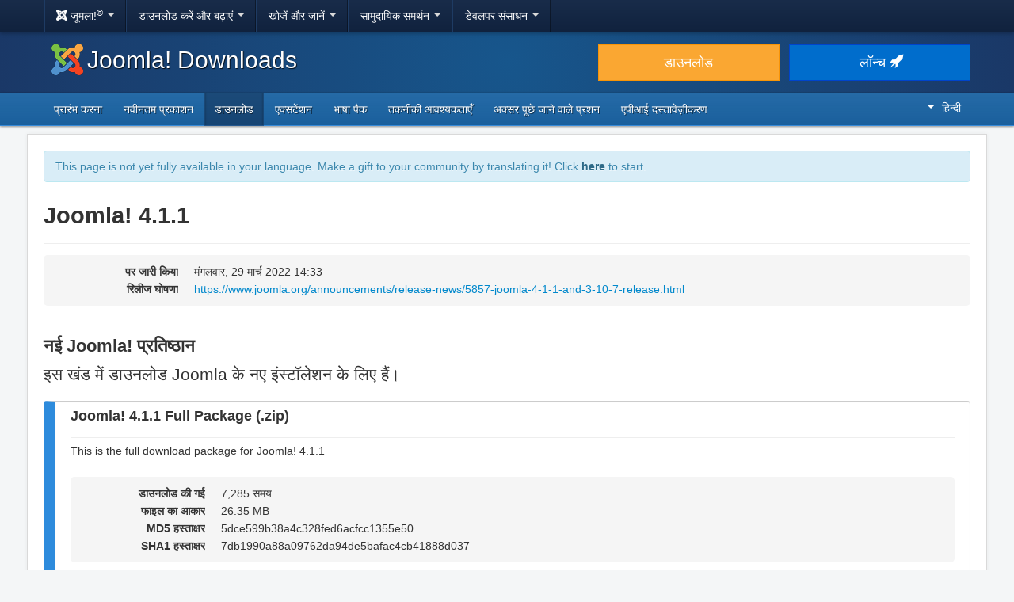

--- FILE ---
content_type: text/html; charset=utf-8
request_url: https://downloads.joomla.org/hi/cms/joomla4/4-1-1
body_size: 6891
content:
<!DOCTYPE html>
<html lang="hi-in" dir="ltr">
<head>
	<meta charset="utf-8" />
	<base href="https://downloads.joomla.org/hi/cms/joomla4/4-1-1" />
	<meta name="viewport" content="width=device-width, initial-scale=1.0" />
	<meta name="apple-mobile-web-app-capable" content="yes" />
	<meta name="apple-mobile-web-app-status-bar-style" content="blue" />
	<meta name="twitter:card" content="summary_large_image" />
	<meta name="twitter:site" content="@joomla" />
	<meta name="twitter:description" content="The Flexible Platform Empowering Website Creators" />
	<meta name="twitter:image" content="https://cdn.joomla.org/images/sharing/joomla-twitter-card.png" />
	<meta name="twitter:title" content="Joomla! Downloads" />
	<meta name="referrer" content="unsafe-url" />
	<meta property="og:site_name" content="Joomla! Downloads" />
	<meta property="og:image" content="https://cdn.joomla.org/images/sharing/joomla-org-og.jpg" />
	<meta name="description" content="Joomla! डाउनलोड करें 4.1.1 अब शक्तिशाली और बहुभाषी वेबसाइटों का निर्माण शुरू कर रहा है" />
	<meta name="generator" content="Joomla! - Open Source Content Management" />
	<title>Joomla! Downloads - Joomla! 4.1.1 डाउनलोड करें!</title>
	<link href="https://downloads.joomla.org/ar/cms/joomla4/4-1-1" rel="alternate" hreflang="ar" />
	<link href="https://downloads.joomla.org/id/cms/joomla4/4-1-1" rel="alternate" hreflang="id" />
	<link href="https://downloads.joomla.org/cy/cms/joomla4/4-1-1" rel="alternate" hreflang="cy-GB" />
	<link href="https://downloads.joomla.org/bn/cms/joomla4/4-1-1" rel="alternate" hreflang="bn-BD" />
	<link href="https://downloads.joomla.org/bg/cms/joomla4/4-1-1" rel="alternate" hreflang="bg-BG" />
	<link href="https://downloads.joomla.org/ca-es/cms/joomla4/4-1-1" rel="alternate" hreflang="ca" />
	<link href="https://downloads.joomla.org/zh/cms/joomla4/4-1-1" rel="alternate" hreflang="zh-TW" />
	<link href="https://downloads.joomla.org/zh-cn/cms/joomla4/4-1-1" rel="alternate" hreflang="zh-CN" />
	<link href="https://downloads.joomla.org/rs/cms/joomla4/4-1-1" rel="alternate" hreflang="sr-RS" />
	<link href="https://downloads.joomla.org/da/cms/joomla4/4-1-1" rel="alternate" hreflang="da" />
	<link href="https://downloads.joomla.org/de/cms/joomla4/4-1-1" rel="alternate" hreflang="de" />
	<link href="https://downloads.joomla.org/et/cms/joomla4/4-1-1" rel="alternate" hreflang="et" />
	<link href="https://downloads.joomla.org/cms/joomla4/4-1-1" rel="alternate" hreflang="en-GB" />
	<link href="https://downloads.joomla.org/us/cms/joomla4/4-1-1" rel="alternate" hreflang="en-US" />
	<link href="https://downloads.joomla.org/es/cms/joomla4/4-1-1" rel="alternate" hreflang="es" />
	<link href="https://downloads.joomla.org/co/cms/joomla4/4-1-1" rel="alternate" hreflang="es-CO" />
	<link href="https://downloads.joomla.org/fr/cms/joomla4/4-1-1" rel="alternate" hreflang="fr" />
	<link href="https://downloads.joomla.org/ca/cms/joomla4/4-1-1" rel="alternate" hreflang="fr-CA" />
	<link href="https://downloads.joomla.org/hi/cms/joomla4/4-1-1" rel="alternate" hreflang="hi-IN" />
	<link href="https://downloads.joomla.org/el/cms/joomla4/4-1-1" rel="alternate" hreflang="el" />
	<link href="https://downloads.joomla.org/hr/cms/joomla4/4-1-1" rel="alternate" hreflang="hr" />
	<link href="https://downloads.joomla.org/it/cms/joomla4/4-1-1" rel="alternate" hreflang="it" />
	<link href="https://downloads.joomla.org/ja/cms/joomla4/4-1-1" rel="alternate" hreflang="ja" />
	<link href="https://downloads.joomla.org/lv/cms/joomla4/4-1-1" rel="alternate" hreflang="lv" />
	<link href="https://downloads.joomla.org/hu/cms/joomla4/4-1-1" rel="alternate" hreflang="hu" />
	<link href="https://downloads.joomla.org/nl/cms/joomla4/4-1-1" rel="alternate" hreflang="nl" />
	<link href="https://downloads.joomla.org/nl-be/cms/joomla4/4-1-1" rel="alternate" hreflang="nl-BE" />
	<link href="https://downloads.joomla.org/nb/cms/joomla4/4-1-1" rel="alternate" hreflang="nb-NO" />
	<link href="https://downloads.joomla.org/pl/cms/joomla4/4-1-1" rel="alternate" hreflang="pl" />
	<link href="https://downloads.joomla.org/pt/cms/joomla4/4-1-1" rel="alternate" hreflang="pt" />
	<link href="https://downloads.joomla.org/br/cms/joomla4/4-1-1" rel="alternate" hreflang="pt-BR" />
	<link href="https://downloads.joomla.org/ro/cms/joomla4/4-1-1" rel="alternate" hreflang="ro" />
	<link href="https://downloads.joomla.org/ru/cms/joomla4/4-1-1" rel="alternate" hreflang="ru" />
	<link href="https://downloads.joomla.org/sk/cms/joomla4/4-1-1" rel="alternate" hreflang="sk" />
	<link href="https://downloads.joomla.org/sl/cms/joomla4/4-1-1" rel="alternate" hreflang="sl" />
	<link href="https://downloads.joomla.org/sr/cms/joomla4/4-1-1" rel="alternate" hreflang="sr-YU" />
	<link href="https://downloads.joomla.org/sv/cms/joomla4/4-1-1" rel="alternate" hreflang="sv-SE" />
	<link href="https://downloads.joomla.org/th/cms/joomla4/4-1-1" rel="alternate" hreflang="th" />
	<link href="https://downloads.joomla.org/tr/cms/joomla4/4-1-1" rel="alternate" hreflang="tr-TR" />
	<link href="https://downloads.joomla.org/ur-in/cms/joomla4/4-1-1" rel="alternate" hreflang="ur-IN" />
	<link href="https://fonts.googleapis.com/css?family=Open+Sans&display=swap" rel="preload" as="style" />
	<link href="/templates/joomla/images/apple-touch-icon-180x180.png" rel="apple-touch-icon" sizes="180x180" />
	<link href="/templates/joomla/images/apple-touch-icon-152x152.png" rel="apple-touch-icon" sizes="152x152" />
	<link href="/templates/joomla/images/apple-touch-icon-144x144.png" rel="apple-touch-icon" sizes="144x144" />
	<link href="/templates/joomla/images/apple-touch-icon-120x120.png" rel="apple-touch-icon" sizes="120x120" />
	<link href="/templates/joomla/images/apple-touch-icon-114x114.png" rel="apple-touch-icon" sizes="114x114" />
	<link href="/templates/joomla/images/apple-touch-icon-76x76.png" rel="apple-touch-icon" sizes="76x76" />
	<link href="/templates/joomla/images/apple-touch-icon-72x72.png" rel="apple-touch-icon" sizes="72x72" />
	<link href="/templates/joomla/images/apple-touch-icon-57x57.png" rel="apple-touch-icon" sizes="57x57" />
	<link href="/templates/joomla/images/apple-touch-icon.png" rel="apple-touch-icon" />
	<link href="/templates/joomla/favicon.ico" rel="shortcut icon" type="image/vnd.microsoft.icon" />
	<link href="https://downloads.joomla.org/media/com_ars/css/frontend.css?22ef16e81762171b447a448ed95b5ca1" rel="stylesheet" />
	<link href="https://cdn.joomla.org/template/css/template_3.1.1.min.css" rel="stylesheet" />
	<link href="/templates/joomla/css/custom.css?b95b8a7731ed4cc606a45e5a70162930" rel="stylesheet" />
	<link href="/media/mod_languages/css/template.css" rel="stylesheet" />
	<script type="application/json" class="joomla-script-options new">{"csrf.token":"1a69fa5929ceb2a91a9497262fc8979e","system.paths":{"root":"","base":""}}</script>
	<script src="/media/jui/js/jquery.min.js?b95b8a7731ed4cc606a45e5a70162930"></script>
	<script src="/media/jui/js/jquery-noconflict.js?b95b8a7731ed4cc606a45e5a70162930"></script>
	<script src="/media/jui/js/jquery-migrate.min.js?b95b8a7731ed4cc606a45e5a70162930"></script>
	<script src="https://downloads.joomla.org/media/fef/js/tabs.min.js?22ef16e81762171b447a448ed95b5ca1"></script>
	<script src="/media/system/js/core.js?b95b8a7731ed4cc606a45e5a70162930"></script>
	<script src="/media/jui/js/bootstrap.min.js?b95b8a7731ed4cc606a45e5a70162930"></script>
	<script src="/templates/joomla/js/template.js?b95b8a7731ed4cc606a45e5a70162930"></script>
	<script src="/templates/joomla/js/blockadblock.js?b95b8a7731ed4cc606a45e5a70162930"></script>
	<script src="/templates/joomla/js/js.cookie.js?b95b8a7731ed4cc606a45e5a70162930"></script>
	<!--[if lt IE 9]><script src="/media/jui/js/html5.js?b95b8a7731ed4cc606a45e5a70162930"></script><![endif]-->
	<link href="https://downloads.joomla.org/cms/joomla4/4-1-1" rel="alternate" hreflang="x-default" />

</head>
<body class="site com_ars view-Items layout-default task-display itemid-468">
		<!-- Google Tag Manager -->
	<noscript><iframe src="https://www.googletagmanager.com/ns.html?id=GTM-KR9CX8" height="0" width="0" style="display:none;visibility:hidden"></iframe></noscript>
	<script>(function(w,d,s,l,i){w[l]=w[l]||[];w[l].push({'gtm.start':new Date().getTime(),event:'gtm.js'});var f=d.getElementsByTagName(s)[0],j=d.createElement(s),dl=l!='dataLayer'?'&l='+l:'';j.async=true;j.src='https://www.googletagmanager.com/gtm.js?id='+i+dl;f.parentNode.insertBefore(j,f);})(window,document,'script','dataLayer','GTM-KR9CX8');</script>
	<!-- End Google Tag Manager -->
		<!-- Top Nav -->
	<nav class="navigation" role="navigation">
		<div id="mega-menu" class="navbar navbar-inverse navbar-fixed-top">
			<div class="navbar-inner">
				<div class="container">
					<a class="btn btn-navbar" data-toggle="collapse" data-target=".nav-collapse">
						<span class="icon-bar"></span>
						<span class="icon-bar"></span>
						<span class="icon-bar"></span>
					</a>

					<div class="nav-collapse collapse">
	<ul id="nav-joomla" class="nav">
		<li class="dropdown">
			<a class="dropdown-toggle" data-toggle="dropdown" href="#">
				<span dir="ltr"><span aria-hidden="true" class="icon-joomla"></span> जूमला!<sup>&reg;</sup></span> <span class="caret"></span>
			</a>
			<ul class="dropdown-menu">
				<li class="nav-header"><span>हमारे बारे में</span></li>
				<li>
					<a href="https://www.joomla.org">
						<span aria-hidden="true" class="icon-joomla"></span> Joomla होम
					</a>
				</li>
				<li><a href="https://www.joomla.org/about-joomla.html">Joomla क्या है?</a></li>
				<li><a href="https://www.joomla.org/core-features.html">लाभ और विशेषताएं</a></li>
				<li><a href="https://www.joomla.org/about-joomla/the-project.html">परियोजना और नेतृत्व</a></li>
				<li><a href="https://tm.joomla.org">ट्रेडमार्क और लाइसेंसिंग</a></li>
				<li><a href="https://joomlafoundation.org">जूमला फाउंडेशन</a></li>
				<li class="divider"></li>
				<li class="nav-header"><span>हमें सहयोग दीजिये</span></li>
				<li><a href="https://www.joomla.org/contribute-to-joomla.html">योगदान</a></li>
				<li><a href="https://www.joomla.org/sponsor.html">प्रायोजक</a></li>
				<li><a href="https://www.joomla.org/about-joomla/partners.html">साथी</a></li>
				<li><a href="https://shop.joomla.org">दुकान</a></li>
			</ul>
		</li>
		<li class="dropdown">
			<a class="dropdown-toggle" data-toggle="dropdown" href="#">डाउनलोड करें और बढ़ाएं <span class="caret"></span></a>
			<ul class="dropdown-menu">
				<li><a href="https://downloads.joomla.org">डाउनलोड</a></li>
				<li><a href="https://extensions.joomla.org">एक्सटेंशन</a></li>
				<li><a href="https://downloads.joomla.org/language-packs">भाषा</a></li>
				<li><a href="https://launch.joomla.org">एक मुफ्त साइट प्राप्त करें</a></li>
				<li><a href="https://domains.joomla.org">एक डोमेन प्राप्त करें</a></li>
			</ul>
		</li>
		<li class="dropdown">
			<a class="dropdown-toggle" data-toggle="dropdown" href="#">खोजें और जानें <span class="caret"></span></a>
			<ul class="dropdown-menu">
				<li><a href="https://docs.joomla.org">प्रलेखन</a></li>
				<li><a href="https://community.joomla.org/joomla-training.html">प्रशिक्षण</a></li>
				<li><a href="https://certification.joomla.org">प्रमाणीकरण</a></li>
				<li><a href="https://showcase.joomla.org">साइट शोकेस</a></li>
				<li><a href="https://www.joomla.org/announcements.html">घोषणाएँ</a></li>
				<li><a href="https://community.joomla.org/blogs.html">ब्लॉग</a></li>
				<li><a href="https://magazine.joomla.org">पत्रिका</a></li>
			</ul>
		</li>
		<li class="dropdown">
			<a class="dropdown-toggle" data-toggle="dropdown" href="#">सामुदायिक समर्थन <span class="caret"></span></a>
			<ul class="dropdown-menu">
				<li><a href="https://community.joomla.org">सामुदायिक पोर्टल</a></li>
				<li><a href="https://community.joomla.org/events.html">आयोजन</a></li>
				<li><a href="https://community.joomla.org/user-groups.html">यूसर समूह</a></li>
				<li><a href="https://forum.joomla.org">मंच</a></li>
				<li><a href="https://community.joomla.org/service-providers-directory.html">सेवा प्रदाता निर्देशिका</a></li>
				<li><a href="https://volunteers.joomla.org">स्वयंसेवक पोर्टल</a></li>
				<li><a href="https://extensions.joomla.org/vulnerable-extensions/vulnerable/">कमजोर एक्सटेंशन सूची</a></li>
			</ul>
		</li>
		<li class="dropdown">
			<a class="dropdown-toggle" data-toggle="dropdown" href="#">डेवलपर संसाधन <span class="caret"></span></a>
			<ul class="dropdown-menu">
				<li><a href="https://developer.joomla.org">डेवलपर नेटवर्क</a></li>
				<li><a href="https://developer.joomla.org/security.html">सुरक्षा केंद्र</a></li>
				<li><a href="https://issues.joomla.org">मुद्दा पर नज़र रखने वाला</a></li>
				<li><a href="https://github.com/joomla">GitHub</a></li>
				<li><a href="https://api.joomla.org">API दस्तावेज़ीकरण</a></li>
				<li><a href="https://framework.joomla.org"><span dir="ltr">Joomla!</span> ढांचा</a></li>
			</ul>
		</li>
	</ul>
	<div id="nav-search" class="navbar-search pull-right">
		
	</div>
</div>
				</div>
			</div>
		</div>
	</nav>
	<!-- Header -->
	<header class="header">
		<div class="container">
			<div class="row-fluid">
				<div class="span7">
					<h1 class="page-title">
						<a href="/"><img alt="Joomla CMS" width="40" height="40" src="https://cdn.joomla.org/images/Joomla_logo.png">Joomla! Downloads</a>
					</h1>
				</div>
				<div class="span5">
					<div class="btn-toolbar row-fluid">
						<div class="span6">
							<a href="https://downloads.joomla.org/" class="btn btn-block btn-large btn-warning">डाउनलोड</a>
						</div>
						<div class="span6">
							<a href="https://launch.joomla.org" class="btn btn-block btn-large btn-primary">लॉन्च <span aria-hidden="true" class="icon-rocket"></span></a>
						</div>
					</div>
				</div>
			</div>
		</div>
	</header>
	<nav class="subnav-wrapper">
		<div class="subnav">
			<div class="container">
				<ul class="nav menu nav-pills pull-left mod-list">
<li class="item-466 default"><a href="/hi/" >प्रारंभ करना</a></li><li class="item-467"><a href="/hi/latest" >नवीनतम प्रकाशन</a></li><li class="item-468 current active"><a href="/hi/cms" >डाउनलोड</a></li><li class="item-518"><a href="/hi/extensions" >एक्सटेंशन</a></li><li class="item-888"><a href="/hi/language-packs" >भाषा पैक</a></li><li class="item-470"><a href="/hi/technical-requirements-hi" >तकनीकी आवश्यकताएँ</a></li><li class="item-471"><a href="/hi/faqs-hi" >अक्सर पूछे जाने वाले प्रशन</a></li><li class="item-472"><a href="https://downloads.joomla.org/api-docs/" >एपीआई दस्तावेज़ीकरण</a></li></ul>
<div class="mod-languages pull-right">

	<div class="btn-group">
																																																																																																			<a href="#" data-toggle="dropdown" class="btn dropdown-toggle" dir="ltr"><span class="caret"></span>हिन्दी</a>
																																																																																																																<ul class="lang-block dropdown-menu" dir="ltr">
									<li dir="rtl">
					<a href="/ar/cms">
						عربي					</a>
				</li>
												<li dir="ltr">
					<a href="/id/cms">
						Bahasa Indonesia					</a>
				</li>
												<li dir="ltr">
					<a href="/cy/cms">
						Cymraeg					</a>
				</li>
												<li dir="ltr">
					<a href="/bn/cms">
						বাংলা					</a>
				</li>
												<li dir="ltr">
					<a href="/bg/cms">
						Български					</a>
				</li>
												<li dir="ltr">
					<a href="/ca-es/cms">
						Català					</a>
				</li>
												<li dir="ltr">
					<a href="/zh/cms">
						正體中文					</a>
				</li>
												<li dir="ltr">
					<a href="/zh-cn/cms">
						中文					</a>
				</li>
												<li dir="ltr">
					<a href="/rs/cms">
						Српски ћирилица					</a>
				</li>
												<li dir="ltr">
					<a href="/da/cms">
						Dansk					</a>
				</li>
												<li dir="ltr">
					<a href="/de/cms">
						Deutsch					</a>
				</li>
												<li dir="ltr">
					<a href="/et/cms">
						Eesti keel					</a>
				</li>
												<li dir="ltr">
					<a href="/en/cms">
						English					</a>
				</li>
												<li dir="ltr">
					<a href="/us/cms">
						English (USA)					</a>
				</li>
												<li dir="ltr">
					<a href="/es/cms">
						Español					</a>
				</li>
												<li dir="ltr">
					<a href="/co/cms">
						Español (de Colombia)					</a>
				</li>
												<li dir="ltr">
					<a href="/fr/cms">
						Français					</a>
				</li>
												<li dir="ltr">
					<a href="/ca/cms">
						Français (Canada)					</a>
				</li>
												<li dir="ltr" class="lang-active">
					<a href="/hi/cms">
						हिन्दी					</a>
				</li>
												<li dir="ltr">
					<a href="/el/cms">
						Ελληνικά					</a>
				</li>
												<li dir="ltr">
					<a href="/hr/cms">
						Hrvatski					</a>
				</li>
												<li dir="ltr">
					<a href="/it/cms">
						Italiano					</a>
				</li>
												<li dir="ltr">
					<a href="/ja/cms">
						日本語					</a>
				</li>
												<li dir="ltr">
					<a href="/lv/cms">
						Latviešu					</a>
				</li>
												<li dir="ltr">
					<a href="/hu/cms">
						Magyar					</a>
				</li>
												<li dir="ltr">
					<a href="/nl/cms">
						Nederlands					</a>
				</li>
												<li dir="ltr">
					<a href="/nl-be/cms">
						Nederlands (België)					</a>
				</li>
												<li dir="ltr">
					<a href="/nb/cms">
						Norsk bokmål					</a>
				</li>
												<li dir="ltr">
					<a href="/pl/cms">
						Polski					</a>
				</li>
												<li dir="ltr">
					<a href="/pt/cms">
						Português					</a>
				</li>
												<li dir="ltr">
					<a href="/br/cms">
						Português (do Brasil)					</a>
				</li>
												<li dir="ltr">
					<a href="/ro/cms">
						Română					</a>
				</li>
												<li dir="ltr">
					<a href="/ru/cms">
						Русский					</a>
				</li>
												<li dir="ltr">
					<a href="/sk/cms">
						Slovenčina					</a>
				</li>
												<li dir="ltr">
					<a href="/sl/cms">
						Slovenščina					</a>
				</li>
												<li dir="ltr">
					<a href="/sr/cms">
						Srpski					</a>
				</li>
												<li dir="ltr">
					<a href="/sv/cms">
						Svenska					</a>
				</li>
												<li dir="ltr">
					<a href="/th/cms">
						ไทย					</a>
				</li>
												<li dir="ltr">
					<a href="/tr/cms">
						Türkçe					</a>
				</li>
												<li dir="rtl">
					<a href="/ur-in/cms">
						اُردُو‬					</a>
				</li>
							</ul>
	</div>

</div>

			</div>
		</div>
	</nav>
	<!-- Body -->
	<div class="body">
		<div class="container">
			
			<div class="row-fluid">
								<main id="content" class="span12">
					<!-- Begin Content -->
							<div class="moduletable">
						<div class="crowdin">
	<div class="alert alert-info" dir="ltr">This page is not yet fully available in your language. Make a gift to your community by translating it! Click <a class="alert-link" href="https://joomla.crowdin.com/joomla-official-websites" target="_blank" rel="noopener noreferrer">here</a> to start.</div></div>
		</div>
	
					<div id="system-message-container">
	</div>

					<div class="akeeba-renderer-fef " id="akeeba-renderer-fef">

<div class="item-page">
	
	
<div class="ars-release-4545 well ars-release-supported">
					<div class="page-header">
			<h1>
				Joomla! 4.1.1
			</h1>
		</div>
			
	
	<dl class="dl-horizontal ars-release-properties">
		
		<dt>
			पर जारी किया		</dt>
		<dd>
			मंगलवार, 29 मार्च 2022 14:33		</dd>

					<dt>
				रिलीज घोषणा			</dt>
			<dd>
				<a href="https://www.joomla.org/announcements/release-news/5857-joomla-4-1-1-and-3-10-7-release.html">https://www.joomla.org/announcements/release-news/5857-joomla-4-1-1-and-3-10-7-release.html</a>
			</dd>
		
			</dl>
</div>

	<div class="ars-items ars-items-supported">
									<h2>नई Joomla! प्रतिष्ठान</h2>
				<p class="lead">इस खंड में डाउनलोड Joomla के नए इंस्टॉलेशन के लिए हैं।</p>
									
<div class="ars-item-7193 well">
						<div class="page-header">
				<h3 dir="ltr">
					Joomla! 4.1.1 Full Package (.zip)
				</h3>
			</div>
			
		<div class="ars-item-description" dir="ltr">
		<p>This is the full download package for Joomla! 4.1.1</p>
	</div>
	
	<dl class="dl-horizontal ars-release-properties item-view">
					<dt>
				डाउनलोड की गई			</dt>
			<dd>
				7,285 समय			</dd>
		
					<dt>
				फाइल का आकार			</dt>
			<dd>
				26.35 MB			</dd>
		
					<dt>
				MD5 हस्ताक्षर			</dt>
			<dd>
				5dce599b38a4c328fed6acfcc1355e50
			</dd>
		
					<dt>
				SHA1 हस्ताक्षर			</dt>
			<dd>
				7db1990a88a09762da94de5bafac4cb41888d037
			</dd>
		
		
		
		
			</dl>

	<div>
		<div class="pull-left">
			<p class="readmore">
				<a href="/hi/cms/joomla4/4-1-1/Joomla_4-1-1-Stable-Full_Package.zip?format=zip" class="btn btn-primary">
					अभी डाउनलोड करो				</a>
			</p>
		</div>
				<div class="clearfix"></div>
	</div>
</div>
									
<div class="ars-item-7192 well">
						<div class="page-header">
				<h3 dir="ltr">
					Joomla! 4.1.1 Full Package (.tar.gz)
				</h3>
			</div>
			
		<div class="ars-item-description" dir="ltr">
		<p>This is the full download package for Joomla! 4.1.1</p>
	</div>
	
	<dl class="dl-horizontal ars-release-properties item-view">
					<dt>
				डाउनलोड की गई			</dt>
			<dd>
				4,685 समय			</dd>
		
					<dt>
				फाइल का आकार			</dt>
			<dd>
				21.32 MB			</dd>
		
					<dt>
				MD5 हस्ताक्षर			</dt>
			<dd>
				b510fc17964fe21d9aa61d333cba9063
			</dd>
		
					<dt>
				SHA1 हस्ताक्षर			</dt>
			<dd>
				b34401688e696d4846a06a14d092a55b2ab11668
			</dd>
		
		
		
		
			</dl>

	<div>
		<div class="pull-left">
			<p class="readmore">
				<a href="/hi/cms/joomla4/4-1-1/Joomla_4-1-1-Stable-Full_Package.tar.gz?format=gz" class="btn btn-primary">
					अभी डाउनलोड करो				</a>
			</p>
		</div>
				<div class="clearfix"></div>
	</div>
</div>
									
<div class="ars-item-7191 well">
						<div class="page-header">
				<h3 dir="ltr">
					Joomla! 4.1.1 Full Package (.tar.bz2)
				</h3>
			</div>
			
		<div class="ars-item-description" dir="ltr">
		<p>This is the full download package for Joomla! 4.1.1</p>
	</div>
	
	<dl class="dl-horizontal ars-release-properties item-view">
					<dt>
				डाउनलोड की गई			</dt>
			<dd>
				3,988 समय			</dd>
		
					<dt>
				फाइल का आकार			</dt>
			<dd>
				18.49 MB			</dd>
		
					<dt>
				MD5 हस्ताक्षर			</dt>
			<dd>
				b12f12c042c5a1c06e096b630043be85
			</dd>
		
					<dt>
				SHA1 हस्ताक्षर			</dt>
			<dd>
				c1862df415dd9f665abf477d0a1b686cea0b1b0e
			</dd>
		
		
		
		
			</dl>

	<div>
		<div class="pull-left">
			<p class="readmore">
				<a href="/hi/cms/joomla4/4-1-1/Joomla_4-1-1-Stable-Full_Package.tar.bz2?format=bz2" class="btn btn-primary">
					अभी डाउनलोड करो				</a>
			</p>
		</div>
				<div class="clearfix"></div>
	</div>
</div>
								<h2>मौजूदा Joomla! अपडेट करें! प्रतिष्ठान</h2>
				<p class="lead">इस खंड में डाउनलोड मौजूदा Joomla! साइटें को अपडेट करने के लिए हैं. आपके मौजूदा संस्करण से मेल खाने वाले पैकेज का चयन करें।</p>
									
<div class="ars-item-7190 well">
						<div class="page-header">
				<h3 dir="ltr">
					Joomla! 4.1.1 Upgrade Package (.zip)
				</h3>
			</div>
			
		<div class="ars-item-description" dir="ltr">
		<p>This package is for performing updates from Joomla! 3.10 and previous 4.x releases to 4.1.1.</p>
	</div>
	
	<dl class="dl-horizontal ars-release-properties item-view">
					<dt>
				डाउनलोड की गई			</dt>
			<dd>
				11,280 समय			</dd>
		
					<dt>
				फाइल का आकार			</dt>
			<dd>
				24.47 MB			</dd>
		
					<dt>
				MD5 हस्ताक्षर			</dt>
			<dd>
				2dab420eb9d744a12af4e422ab3311c7
			</dd>
		
					<dt>
				SHA1 हस्ताक्षर			</dt>
			<dd>
				63dbc82c9b8eee7149d3ddeca5e2770425a2b881
			</dd>
		
		
		
		
			</dl>

	<div>
		<div class="pull-left">
			<p class="readmore">
				<a href="/hi/cms/joomla4/4-1-1/Joomla_4-1-1-Stable-Update_Package.zip?format=zip" class="btn btn-primary">
					अभी डाउनलोड करो				</a>
			</p>
		</div>
				<div class="clearfix"></div>
	</div>
</div>
									
<div class="ars-item-7189 well">
						<div class="page-header">
				<h3 dir="ltr">
					Joomla! 4.1.1 Upgrade Package (.tar.gz)
				</h3>
			</div>
			
		<div class="ars-item-description" dir="ltr">
		<p>This package is for performing updates from Joomla! 3.10 and previous 4.x releases to 4.1.1.</p>
	</div>
	
	<dl class="dl-horizontal ars-release-properties item-view">
					<dt>
				डाउनलोड की गई			</dt>
			<dd>
				4,506 समय			</dd>
		
					<dt>
				फाइल का आकार			</dt>
			<dd>
				19.64 MB			</dd>
		
					<dt>
				MD5 हस्ताक्षर			</dt>
			<dd>
				a6e20efc7991029a87f18030984d8e7c
			</dd>
		
					<dt>
				SHA1 हस्ताक्षर			</dt>
			<dd>
				eb3ac7ecac35b1d5edeb360b75f65f8d31f69845
			</dd>
		
		
		
		
			</dl>

	<div>
		<div class="pull-left">
			<p class="readmore">
				<a href="/hi/cms/joomla4/4-1-1/Joomla_4-1-1-Stable-Update_Package.tar.gz?format=gz" class="btn btn-primary">
					अभी डाउनलोड करो				</a>
			</p>
		</div>
				<div class="clearfix"></div>
	</div>
</div>
									
<div class="ars-item-7188 well">
						<div class="page-header">
				<h3 dir="ltr">
					Joomla! 4.1.1 Upgrade Package (.tar.bz2)
				</h3>
			</div>
			
		<div class="ars-item-description" dir="ltr">
		<p>This package is for performing updates from Joomla! 3.10 and previous 4.x releases to 4.1.1.</p>
	</div>
	
	<dl class="dl-horizontal ars-release-properties item-view">
					<dt>
				डाउनलोड की गई			</dt>
			<dd>
				3,807 समय			</dd>
		
					<dt>
				फाइल का आकार			</dt>
			<dd>
				16.89 MB			</dd>
		
					<dt>
				MD5 हस्ताक्षर			</dt>
			<dd>
				07432c1dcd3a465ce27050f96cb2a707
			</dd>
		
					<dt>
				SHA1 हस्ताक्षर			</dt>
			<dd>
				1fee3a860231f190145fd2492ab5ac3d76a0247c
			</dd>
		
		
		
		
			</dl>

	<div>
		<div class="pull-left">
			<p class="readmore">
				<a href="/hi/cms/joomla4/4-1-1/Joomla_4-1-1-Stable-Update_Package.tar.bz2?format=bz2" class="btn btn-primary">
					अभी डाउनलोड करो				</a>
			</p>
		</div>
				<div class="clearfix"></div>
	</div>
</div>
										</div>

	<form id="ars-pagination" action="https://downloads.joomla.org/hi/cms/joomla4/4-1-1" method="post">
		<input type="hidden" name="option" value="com_ars" />
		<input type="hidden" name="view" value="Items" />
		<input type="hidden" name="release_id" value="4545" />

			</form>
</div>
</div>

					<div aria-label="Breadcrumbs" role="navigation">
	<ul itemscope itemtype="https://schema.org/BreadcrumbList" class="breadcrumb">
					<li>
				आप यहाँ हैं:&#160;
			</li>
		
						<li itemprop="itemListElement" itemscope itemtype="https://schema.org/ListItem">
											<a itemprop="item" href="/hi/" class="pathway"><span itemprop="name">घर</span></a>
					
											<span class="divider">
							/						</span>
										<meta itemprop="position" content="1">
				</li>
							<li itemprop="itemListElement" itemscope itemtype="https://schema.org/ListItem">
											<a itemprop="item" href="/hi/cms" class="pathway"><span itemprop="name">डाउनलोड</span></a>
					
											<span class="divider">
							/						</span>
										<meta itemprop="position" content="2">
				</li>
							<li itemprop="itemListElement" itemscope itemtype="https://schema.org/ListItem">
											<a itemprop="item" href="/hi/cms/joomla4" class="pathway"><span itemprop="name">Joomla! 4</span></a>
					
											<span class="divider">
							/						</span>
										<meta itemprop="position" content="3">
				</li>
							<li itemprop="itemListElement" itemscope itemtype="https://schema.org/ListItem" class="active">
					<span itemprop="name">
						4.1.1					</span>
					<meta itemprop="position" content="4">
				</li>
				</ul>
</div>

					<!-- End Content -->
				</main>
							</div>
					</div>
	</div>
	<!-- Footer -->
	<footer class="footer center">
		<div class="container">
			<hr />
			

			<div class="social">
	<ul class="soc">
		<li><a href="https://twitter.com/joomla" target="_blank" rel="noopener" class="icon-twitter2" title="Joomla! Twitter पे"><span class="element-invisible">Joomla! Twitter पे</span></a></li>
		<li><a href="https://www.facebook.com/joomla" target="_blank" rel="noopener" class="icon-facebook2" title="Joomla! Facebook पे"><span class="element-invisible">Joomla! Facebook पे</span></a></li>
		<li><a href="https://www.youtube.com/user/joomla" target="_blank" rel="noopener"><span class="element-invisible">Joomla! GitHub पे</span></a></li>
		<li><a href="https://www.linkedin.com/company/joomla" target="_blank" rel="noopener" class="icon-linkedin" title="Joomla! LinkedIn पे"><span class="element-invisible">Joomla! LinkedIn पे</span></a></li>
		<li><a href="https://www.pinterest.com/joomla" target="_blank" rel="noopener" class="icon-pinterest2" title="Joomla! Pinterest पे"><span class="element-invisible">Joomla! Pinterest पे</span></a></li>
		<li><a href="https://www.instagram.com/joomlaofficial/" target="_blank" rel="noopener" class="icon-instagram" title="Joomla! Instagram पे"><span class="element-invisible">Joomla! Instagram पे</span></a></li>
		<li><a href="https://github.com/joomla" target="_blank" rel="noopener" class="icon-github3" title="Joomla! GitHub पे"><span class="element-invisible">Joomla! GitHub पे</span></a></li>
	</ul>
</div>

<div class="footer-menu">
	<ul class="nav-inline">
		<li><a href="https://www.joomla.org"><span>घर</span></a></li>
		<li><a href="https://www.joomla.org/about-joomla.html"><span>के बारे में</span></a></li>
		<li><a href="https://community.joomla.org"><span>समुदाय</span></a></li>
		<li><a href="https://forum.joomla.org"><span>मंच</span></a></li>
		<li><a href="https://extensions.joomla.org"><span>एक्सटेंशन</span></a></li>
		<li><a href="https://community.joomla.org/service-providers-directory.html"><span>सेवाएं</span></a></li>
		<li><a href="https://docs.joomla.org"><span>डॉक्स</span></a></li>
		<li><a href="https://developer.joomla.org"><span>डेवलपर</span></a></li>
		<li><a href="https://community.joomla.org/the-joomla-shop.html"><span>दुकान</span></a></li>
	</ul>

	<ul class="nav-inline">
		<li><a href="https://www.joomla.org/accessibility-statement.html">अभिगम्यता वक्तव्य</a></li>
		<li><a href="https://www.joomla.org/privacy-policy.html">गोपनीयता नीति</a></li>
		<li><a href="https://www.joomla.org/cookie-policy.html">कूकी नीति
संदर्भ:</a></li>
		<li><a href="https://community.joomla.org/sponsorship-campaigns.html">प्रायोजक जूमला! साथ से $5</a></li>
		<li><a href="https://joomla.crowdin.com" target="_blank" rel="noopener">अनुवाद में मदद करें
संदर्भ:</a></li>
		<li><a href="https://github.com/joomla/joomla-websites/issues/new?title=[jdown]%20&body=Please%20describe%20the%20problem%20or%20your%20issue">मामले की रिपोर्ट करें
संदर्भ:</a></li>
		<li><a href="/hi/login">लॉग इन करें</a></li>
	</ul>

	<p class="copyright">&copy; 2005 - 2026 <a href="https://opensourcematters.org">Open Source Matters, Inc.</a> All Rights Reserved.</p>

	<div class="hosting">
		<div class="hosting-image"><a href="https://www.rochen.com/joomla-hosting" rel="noopener" target="_blank"><img class="rochen" width="84" height="42" src="https://cdn.joomla.org/rochen/rochen_footer_logo_white.png" alt="किरणों" /></a></div>
		<div class="hosting-text"><a href="https://www.rochen.com/joomla-hosting" rel="noopener" target="_blank"><span dir="ltr"> Joomla! </span> Rochen द्वारा होस्टिंग</a></div>
	</div>
</div>

<div id="adblock-msg" class="navbar navbar-fixed-bottom hide">
	<div class="navbar-inner">
		<a class="close" data-dismiss="alert" href="#">&times;</a>
		<i class="icon-warning"></i>
        हमने पाया है कि आप एक विज्ञापन अवरोधक का उपयोग कर रहे हैं। जूमला! परियोजना इन विज्ञापनों से होने वाली आय पर निर्भर करती है, इसलिए कृपया इस डोमेन के लिए विज्ञापन अवरोधक को अक्षम करने पर विचार करें।
	</div>
</div>
			
			
		</div>
	</footer>

	
</body>
</html>
